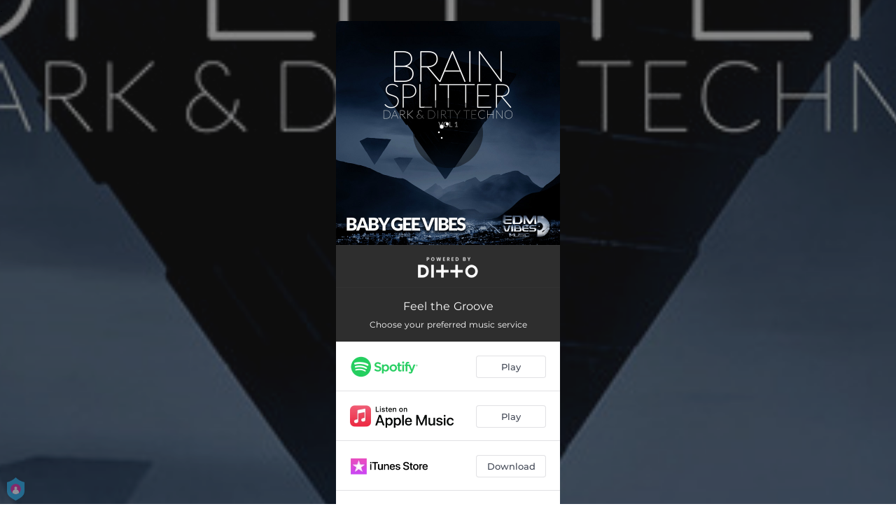

--- FILE ---
content_type: application/javascript; charset=UTF-8
request_url: https://fast-cdn.ffm.to/a758b4f.modern.1769454717563.js
body_size: 9689
content:
/*! For license information please see LICENSES */
(window.webpackJsonp=window.webpackJsonp||[]).push([[78],{924:function(e,n,t){(function(t){var o;!function(){"use strict";var r=function(){this.init()};r.prototype={init:function(){var e=this||d;return e._counter=1e3,e._html5AudioPool=[],e.html5PoolSize=10,e._codecs={},e._howls=[],e._muted=!1,e._volume=1,e._canPlayEvent="canplaythrough",e._navigator="undefined"!=typeof window&&window.navigator?window.navigator:null,e.masterGain=null,e.noAudio=!1,e.usingWebAudio=!0,e.autoSuspend=!0,e.ctx=null,e.autoUnlock=!0,e._setup(),e},volume:function(e){var n=this||d;if(e=parseFloat(e),n.ctx||A(),void 0!==e&&e>=0&&e<=1){if(n._volume=e,n._muted)return n;n.usingWebAudio&&n.masterGain.gain.setValueAtTime(e,d.ctx.currentTime);for(var i=0;i<n._howls.length;i++)if(!n._howls[i]._webAudio)for(var t=n._howls[i]._getSoundIds(),o=0;o<t.length;o++){var r=n._howls[i]._soundById(t[o]);r&&r._node&&(r._node.volume=r._volume*e)}return n}return n._volume},mute:function(e){var n=this||d;n.ctx||A(),n._muted=e,n.usingWebAudio&&n.masterGain.gain.setValueAtTime(e?0:n._volume,d.ctx.currentTime);for(var i=0;i<n._howls.length;i++)if(!n._howls[i]._webAudio)for(var t=n._howls[i]._getSoundIds(),o=0;o<t.length;o++){var r=n._howls[i]._soundById(t[o]);r&&r._node&&(r._node.muted=!!e||r._muted)}return n},stop:function(){for(var e=this||d,i=0;i<e._howls.length;i++)e._howls[i].stop();return e},unload:function(){for(var e=this||d,i=e._howls.length-1;i>=0;i--)e._howls[i].unload();return e.usingWebAudio&&e.ctx&&void 0!==e.ctx.close&&(e.ctx.close(),e.ctx=null,A()),e},codecs:function(e){return(this||d)._codecs[e.replace(/^x-/,"")]},_setup:function(){var e=this||d;if(e.state=e.ctx&&e.ctx.state||"suspended",e._autoSuspend(),!e.usingWebAudio)if("undefined"!=typeof Audio)try{void 0===(new Audio).oncanplaythrough&&(e._canPlayEvent="canplay")}catch(n){e.noAudio=!0}else e.noAudio=!0;try{(new Audio).muted&&(e.noAudio=!0)}catch(e){}return e.noAudio||e._setupCodecs(),e},_setupCodecs:function(){var e=this||d,n=null;try{n="undefined"!=typeof Audio?new Audio:null}catch(n){return e}if(!n||"function"!=typeof n.canPlayType)return e;var t=n.canPlayType("audio/mpeg;").replace(/^no$/,""),o=e._navigator?e._navigator.userAgent:"",r=o.match(/OPR\/(\d+)/g),_=r&&parseInt(r[0].split("/")[1],10)<33,l=-1!==o.indexOf("Safari")&&-1===o.indexOf("Chrome"),c=o.match(/Version\/(.*?) /),f=l&&c&&parseInt(c[1],10)<15;return e._codecs={mp3:!(_||!t&&!n.canPlayType("audio/mp3;").replace(/^no$/,"")),mpeg:!!t,opus:!!n.canPlayType('audio/ogg; codecs="opus"').replace(/^no$/,""),ogg:!!n.canPlayType('audio/ogg; codecs="vorbis"').replace(/^no$/,""),oga:!!n.canPlayType('audio/ogg; codecs="vorbis"').replace(/^no$/,""),wav:!!(n.canPlayType('audio/wav; codecs="1"')||n.canPlayType("audio/wav")).replace(/^no$/,""),aac:!!n.canPlayType("audio/aac;").replace(/^no$/,""),caf:!!n.canPlayType("audio/x-caf;").replace(/^no$/,""),m4a:!!(n.canPlayType("audio/x-m4a;")||n.canPlayType("audio/m4a;")||n.canPlayType("audio/aac;")).replace(/^no$/,""),m4b:!!(n.canPlayType("audio/x-m4b;")||n.canPlayType("audio/m4b;")||n.canPlayType("audio/aac;")).replace(/^no$/,""),mp4:!!(n.canPlayType("audio/x-mp4;")||n.canPlayType("audio/mp4;")||n.canPlayType("audio/aac;")).replace(/^no$/,""),weba:!(f||!n.canPlayType('audio/webm; codecs="vorbis"').replace(/^no$/,"")),webm:!(f||!n.canPlayType('audio/webm; codecs="vorbis"').replace(/^no$/,"")),dolby:!!n.canPlayType('audio/mp4; codecs="ec-3"').replace(/^no$/,""),flac:!!(n.canPlayType("audio/x-flac;")||n.canPlayType("audio/flac;")).replace(/^no$/,"")},e},_unlockAudio:function(){var e=this||d;if(!e._audioUnlocked&&e.ctx){e._audioUnlocked=!1,e.autoUnlock=!1,e._mobileUnloaded||44100===e.ctx.sampleRate||(e._mobileUnloaded=!0,e.unload()),e._scratchBuffer=e.ctx.createBuffer(1,1,22050);var n=function(t){for(;e._html5AudioPool.length<e.html5PoolSize;)try{var o=new Audio;o._unlocked=!0,e._releaseHtml5Audio(o)}catch(t){e.noAudio=!0;break}for(var i=0;i<e._howls.length;i++)if(!e._howls[i]._webAudio)for(var r=e._howls[i]._getSoundIds(),d=0;d<r.length;d++){var _=e._howls[i]._soundById(r[d]);_&&_._node&&!_._node._unlocked&&(_._node._unlocked=!0,_._node.load())}e._autoResume();var source=e.ctx.createBufferSource();source.buffer=e._scratchBuffer,source.connect(e.ctx.destination),void 0===source.start?source.noteOn(0):source.start(0),"function"==typeof e.ctx.resume&&e.ctx.resume(),source.onended=function(){source.disconnect(0),e._audioUnlocked=!0,document.removeEventListener("touchstart",n,!0),document.removeEventListener("touchend",n,!0),document.removeEventListener("click",n,!0),document.removeEventListener("keydown",n,!0);for(var i=0;i<e._howls.length;i++)e._howls[i]._emit("unlock")}};return document.addEventListener("touchstart",n,!0),document.addEventListener("touchend",n,!0),document.addEventListener("click",n,!0),document.addEventListener("keydown",n,!0),e}},_obtainHtml5Audio:function(){var e=this||d;if(e._html5AudioPool.length)return e._html5AudioPool.pop();var n=(new Audio).play();return n&&"undefined"!=typeof Promise&&(n instanceof Promise||"function"==typeof n.then)&&n.catch(function(){console.warn("HTML5 Audio pool exhausted, returning potentially locked audio object.")}),new Audio},_releaseHtml5Audio:function(audio){var e=this||d;return audio._unlocked&&e._html5AudioPool.push(audio),e},_autoSuspend:function(){var e=this;if(e.autoSuspend&&e.ctx&&void 0!==e.ctx.suspend&&d.usingWebAudio){for(var i=0;i<e._howls.length;i++)if(e._howls[i]._webAudio)for(var n=0;n<e._howls[i]._sounds.length;n++)if(!e._howls[i]._sounds[n]._paused)return e;return e._suspendTimer&&clearTimeout(e._suspendTimer),e._suspendTimer=setTimeout(function(){if(e.autoSuspend){e._suspendTimer=null,e.state="suspending";var n=function(){e.state="suspended",e._resumeAfterSuspend&&(delete e._resumeAfterSuspend,e._autoResume())};e.ctx.suspend().then(n,n)}},3e4),e}},_autoResume:function(){var e=this;if(e.ctx&&void 0!==e.ctx.resume&&d.usingWebAudio)return"running"===e.state&&"interrupted"!==e.ctx.state&&e._suspendTimer?(clearTimeout(e._suspendTimer),e._suspendTimer=null):"suspended"===e.state||"running"===e.state&&"interrupted"===e.ctx.state?(e.ctx.resume().then(function(){e.state="running";for(var i=0;i<e._howls.length;i++)e._howls[i]._emit("resume")}),e._suspendTimer&&(clearTimeout(e._suspendTimer),e._suspendTimer=null)):"suspending"===e.state&&(e._resumeAfterSuspend=!0),e}};var d=new r,_=function(e){e.src&&0!==e.src.length?this.init(e):console.error("An array of source files must be passed with any new Howl.")};_.prototype={init:function(e){var n=this;return d.ctx||A(),n._autoplay=e.autoplay||!1,n._format="string"!=typeof e.format?e.format:[e.format],n._html5=e.html5||!1,n._muted=e.mute||!1,n._loop=e.loop||!1,n._pool=e.pool||5,n._preload="boolean"!=typeof e.preload&&"metadata"!==e.preload||e.preload,n._rate=e.rate||1,n._sprite=e.sprite||{},n._src="string"!=typeof e.src?e.src:[e.src],n._volume=void 0!==e.volume?e.volume:1,n._xhr={method:e.xhr&&e.xhr.method?e.xhr.method:"GET",headers:e.xhr&&e.xhr.headers?e.xhr.headers:null,withCredentials:!(!e.xhr||!e.xhr.withCredentials)&&e.xhr.withCredentials},n._duration=0,n._state="unloaded",n._sounds=[],n._endTimers={},n._queue=[],n._playLock=!1,n._onend=e.onend?[{fn:e.onend}]:[],n._onfade=e.onfade?[{fn:e.onfade}]:[],n._onload=e.onload?[{fn:e.onload}]:[],n._onloaderror=e.onloaderror?[{fn:e.onloaderror}]:[],n._onplayerror=e.onplayerror?[{fn:e.onplayerror}]:[],n._onpause=e.onpause?[{fn:e.onpause}]:[],n._onplay=e.onplay?[{fn:e.onplay}]:[],n._onstop=e.onstop?[{fn:e.onstop}]:[],n._onmute=e.onmute?[{fn:e.onmute}]:[],n._onvolume=e.onvolume?[{fn:e.onvolume}]:[],n._onrate=e.onrate?[{fn:e.onrate}]:[],n._onseek=e.onseek?[{fn:e.onseek}]:[],n._onunlock=e.onunlock?[{fn:e.onunlock}]:[],n._onresume=[],n._webAudio=d.usingWebAudio&&!n._html5,void 0!==d.ctx&&d.ctx&&d.autoUnlock&&d._unlockAudio(),d._howls.push(n),n._autoplay&&n._queue.push({event:"play",action:function(){n.play()}}),n._preload&&"none"!==n._preload&&n.load(),n},load:function(){var e=this,n=null;if(d.noAudio)e._emit("loaderror",null,"No audio support.");else{"string"==typeof e._src&&(e._src=[e._src]);for(var i=0;i<e._src.length;i++){var t,o;if(e._format&&e._format[i])t=e._format[i];else{if("string"!=typeof(o=e._src[i])){e._emit("loaderror",null,"Non-string found in selected audio sources - ignoring.");continue}(t=/^data:audio\/([^;,]+);/i.exec(o))||(t=/\.([^.]+)$/.exec(o.split("?",1)[0])),t&&(t=t[1].toLowerCase())}if(t||console.warn('No file extension was found. Consider using the "format" property or specify an extension.'),t&&d.codecs(t)){n=e._src[i];break}}if(n)return e._src=n,e._state="loading","https:"===window.location.protocol&&"http:"===n.slice(0,5)&&(e._html5=!0,e._webAudio=!1),new l(e),e._webAudio&&f(e),e;e._emit("loaderror",null,"No codec support for selected audio sources.")}},play:function(e,n){var t=this,o=null;if("number"==typeof e)o=e,e=null;else{if("string"==typeof e&&"loaded"===t._state&&!t._sprite[e])return null;if(void 0===e&&(e="__default",!t._playLock)){for(var r=0,i=0;i<t._sounds.length;i++)t._sounds[i]._paused&&!t._sounds[i]._ended&&(r++,o=t._sounds[i]._id);1===r?e=null:o=null}}var _=o?t._soundById(o):t._inactiveSound();if(!_)return null;if(o&&!e&&(e=_._sprite||"__default"),"loaded"!==t._state){_._sprite=e,_._ended=!1;var l=_._id;return t._queue.push({event:"play",action:function(){t.play(l)}}),l}if(o&&!_._paused)return n||t._loadQueue("play"),_._id;t._webAudio&&d._autoResume();var c=Math.max(0,_._seek>0?_._seek:t._sprite[e][0]/1e3),f=Math.max(0,(t._sprite[e][0]+t._sprite[e][1])/1e3-c),m=1e3*f/Math.abs(_._rate),v=t._sprite[e][0]/1e3,h=(t._sprite[e][0]+t._sprite[e][1])/1e3;_._sprite=e,_._ended=!1;var A=function(){_._paused=!1,_._seek=c,_._start=v,_._stop=h,_._loop=!(!_._loop&&!t._sprite[e][2])};if(!(c>=h)){var y=_._node;if(t._webAudio){var w=function(){t._playLock=!1,A(),t._refreshBuffer(_);var e=_._muted||t._muted?0:_._volume;y.gain.setValueAtTime(e,d.ctx.currentTime),_._playStart=d.ctx.currentTime,void 0===y.bufferSource.start?_._loop?y.bufferSource.noteGrainOn(0,c,86400):y.bufferSource.noteGrainOn(0,c,f):_._loop?y.bufferSource.start(0,c,86400):y.bufferSource.start(0,c,f),m!==1/0&&(t._endTimers[_._id]=setTimeout(t._ended.bind(t,_),m)),n||setTimeout(function(){t._emit("play",_._id),t._loadQueue()},0)};"running"===d.state&&"interrupted"!==d.ctx.state?w():(t._playLock=!0,t.once("resume",w),t._clearTimer(_._id))}else{var T=function(){y.currentTime=c,y.muted=_._muted||t._muted||d._muted||y.muted,y.volume=_._volume*d.volume(),y.playbackRate=_._rate;try{var o=y.play();if(o&&"undefined"!=typeof Promise&&(o instanceof Promise||"function"==typeof o.then)?(t._playLock=!0,A(),o.then(function(){t._playLock=!1,y._unlocked=!0,n?t._loadQueue():t._emit("play",_._id)}).catch(function(){t._playLock=!1,t._emit("playerror",_._id,"Playback was unable to start. This is most commonly an issue on mobile devices and Chrome where playback was not within a user interaction."),_._ended=!0,_._paused=!0})):n||(t._playLock=!1,A(),t._emit("play",_._id)),y.playbackRate=_._rate,y.paused)return void t._emit("playerror",_._id,"Playback was unable to start. This is most commonly an issue on mobile devices and Chrome where playback was not within a user interaction.");"__default"!==e||_._loop?t._endTimers[_._id]=setTimeout(t._ended.bind(t,_),m):(t._endTimers[_._id]=function(){t._ended(_),y.removeEventListener("ended",t._endTimers[_._id],!1)},y.addEventListener("ended",t._endTimers[_._id],!1))}catch(e){t._emit("playerror",_._id,e)}};"[data-uri]"===y.src&&(y.src=t._src,y.load());var x=window&&window.ejecta||!y.readyState&&d._navigator.isCocoonJS;if(y.readyState>=3||x)T();else{t._playLock=!0,t._state="loading";var S=function(){t._state="loaded",T(),y.removeEventListener(d._canPlayEvent,S,!1)};y.addEventListener(d._canPlayEvent,S,!1),t._clearTimer(_._id)}}return _._id}t._ended(_)},pause:function(e){var n=this;if("loaded"!==n._state||n._playLock)return n._queue.push({event:"pause",action:function(){n.pause(e)}}),n;for(var t=n._getSoundIds(e),i=0;i<t.length;i++){n._clearTimer(t[i]);var o=n._soundById(t[i]);if(o&&!o._paused&&(o._seek=n.seek(t[i]),o._rateSeek=0,o._paused=!0,n._stopFade(t[i]),o._node))if(n._webAudio){if(!o._node.bufferSource)continue;void 0===o._node.bufferSource.stop?o._node.bufferSource.noteOff(0):o._node.bufferSource.stop(0),n._cleanBuffer(o._node)}else isNaN(o._node.duration)&&o._node.duration!==1/0||o._node.pause();arguments[1]||n._emit("pause",o?o._id:null)}return n},stop:function(e,n){var t=this;if("loaded"!==t._state||t._playLock)return t._queue.push({event:"stop",action:function(){t.stop(e)}}),t;for(var o=t._getSoundIds(e),i=0;i<o.length;i++){t._clearTimer(o[i]);var r=t._soundById(o[i]);r&&(r._seek=r._start||0,r._rateSeek=0,r._paused=!0,r._ended=!0,t._stopFade(o[i]),r._node&&(t._webAudio?r._node.bufferSource&&(void 0===r._node.bufferSource.stop?r._node.bufferSource.noteOff(0):r._node.bufferSource.stop(0),t._cleanBuffer(r._node)):isNaN(r._node.duration)&&r._node.duration!==1/0||(r._node.currentTime=r._start||0,r._node.pause(),r._node.duration===1/0&&t._clearSound(r._node))),n||t._emit("stop",r._id))}return t},mute:function(e,n){var t=this;if("loaded"!==t._state||t._playLock)return t._queue.push({event:"mute",action:function(){t.mute(e,n)}}),t;if(void 0===n){if("boolean"!=typeof e)return t._muted;t._muted=e}for(var o=t._getSoundIds(n),i=0;i<o.length;i++){var r=t._soundById(o[i]);r&&(r._muted=e,r._interval&&t._stopFade(r._id),t._webAudio&&r._node?r._node.gain.setValueAtTime(e?0:r._volume,d.ctx.currentTime):r._node&&(r._node.muted=!!d._muted||e),t._emit("mute",r._id))}return t},volume:function(){var e,n,t,o=this,r=arguments;if(0===r.length)return o._volume;if(1===r.length||2===r.length&&void 0===r[1]?o._getSoundIds().indexOf(r[0])>=0?n=parseInt(r[0],10):e=parseFloat(r[0]):r.length>=2&&(e=parseFloat(r[0]),n=parseInt(r[1],10)),!(void 0!==e&&e>=0&&e<=1))return(t=n?o._soundById(n):o._sounds[0])?t._volume:0;if("loaded"!==o._state||o._playLock)return o._queue.push({event:"volume",action:function(){o.volume.apply(o,r)}}),o;void 0===n&&(o._volume=e),n=o._getSoundIds(n);for(var i=0;i<n.length;i++)(t=o._soundById(n[i]))&&(t._volume=e,r[2]||o._stopFade(n[i]),o._webAudio&&t._node&&!t._muted?t._node.gain.setValueAtTime(e,d.ctx.currentTime):t._node&&!t._muted&&(t._node.volume=e*d.volume()),o._emit("volume",t._id));return o},fade:function(e,n,t,o){var r=this;if("loaded"!==r._state||r._playLock)return r._queue.push({event:"fade",action:function(){r.fade(e,n,t,o)}}),r;e=Math.min(Math.max(0,parseFloat(e)),1),n=Math.min(Math.max(0,parseFloat(n)),1),t=parseFloat(t),r.volume(e,o);for(var _=r._getSoundIds(o),i=0;i<_.length;i++){var l=r._soundById(_[i]);if(l){if(o||r._stopFade(_[i]),r._webAudio&&!l._muted){var c=d.ctx.currentTime,f=c+t/1e3;l._volume=e,l._node.gain.setValueAtTime(e,c),l._node.gain.linearRampToValueAtTime(n,f)}r._startFadeInterval(l,e,n,t,_[i],void 0===o)}}return r},_startFadeInterval:function(e,n,t,o,r,d){var _=this,l=n,c=t-n,f=Math.abs(c/.01),m=Math.max(4,f>0?o/f:o),v=Date.now();e._fadeTo=t,e._interval=setInterval(function(){var r=(Date.now()-v)/o;v=Date.now(),l+=c*r,l=Math.round(100*l)/100,l=c<0?Math.max(t,l):Math.min(t,l),_._webAudio?e._volume=l:_.volume(l,e._id,!0),d&&(_._volume=l),(t<n&&l<=t||t>n&&l>=t)&&(clearInterval(e._interval),e._interval=null,e._fadeTo=null,_.volume(t,e._id),_._emit("fade",e._id))},m)},_stopFade:function(e){var n=this,t=n._soundById(e);return t&&t._interval&&(n._webAudio&&t._node.gain.cancelScheduledValues(d.ctx.currentTime),clearInterval(t._interval),t._interval=null,n.volume(t._fadeTo,e),t._fadeTo=null,n._emit("fade",e)),n},loop:function(){var e,n,t,o=this,r=arguments;if(0===r.length)return o._loop;if(1===r.length){if("boolean"!=typeof r[0])return!!(t=o._soundById(parseInt(r[0],10)))&&t._loop;e=r[0],o._loop=e}else 2===r.length&&(e=r[0],n=parseInt(r[1],10));for(var d=o._getSoundIds(n),i=0;i<d.length;i++)(t=o._soundById(d[i]))&&(t._loop=e,o._webAudio&&t._node&&t._node.bufferSource&&(t._node.bufferSource.loop=e,e&&(t._node.bufferSource.loopStart=t._start||0,t._node.bufferSource.loopEnd=t._stop,o.playing(d[i])&&(o.pause(d[i],!0),o.play(d[i],!0)))));return o},rate:function(){var e,n,t,o=this,r=arguments;if(0===r.length)n=o._sounds[0]._id;else if(1===r.length){o._getSoundIds().indexOf(r[0])>=0?n=parseInt(r[0],10):e=parseFloat(r[0])}else 2===r.length&&(e=parseFloat(r[0]),n=parseInt(r[1],10));if("number"!=typeof e)return(t=o._soundById(n))?t._rate:o._rate;if("loaded"!==o._state||o._playLock)return o._queue.push({event:"rate",action:function(){o.rate.apply(o,r)}}),o;void 0===n&&(o._rate=e),n=o._getSoundIds(n);for(var i=0;i<n.length;i++)if(t=o._soundById(n[i])){o.playing(n[i])&&(t._rateSeek=o.seek(n[i]),t._playStart=o._webAudio?d.ctx.currentTime:t._playStart),t._rate=e,o._webAudio&&t._node&&t._node.bufferSource?t._node.bufferSource.playbackRate.setValueAtTime(e,d.ctx.currentTime):t._node&&(t._node.playbackRate=e);var _=o.seek(n[i]),l=1e3*((o._sprite[t._sprite][0]+o._sprite[t._sprite][1])/1e3-_)/Math.abs(t._rate);!o._endTimers[n[i]]&&t._paused||(o._clearTimer(n[i]),o._endTimers[n[i]]=setTimeout(o._ended.bind(o,t),l)),o._emit("rate",t._id)}return o},seek:function(){var e,n,t=this,o=arguments;if(0===o.length)t._sounds.length&&(n=t._sounds[0]._id);else if(1===o.length){t._getSoundIds().indexOf(o[0])>=0?n=parseInt(o[0],10):t._sounds.length&&(n=t._sounds[0]._id,e=parseFloat(o[0]))}else 2===o.length&&(e=parseFloat(o[0]),n=parseInt(o[1],10));if(void 0===n)return 0;if("number"==typeof e&&("loaded"!==t._state||t._playLock))return t._queue.push({event:"seek",action:function(){t.seek.apply(t,o)}}),t;var r=t._soundById(n);if(r){if(!("number"==typeof e&&e>=0)){if(t._webAudio){var _=t.playing(n)?d.ctx.currentTime-r._playStart:0,l=r._rateSeek?r._rateSeek-r._seek:0;return r._seek+(l+_*Math.abs(r._rate))}return r._node.currentTime}var c=t.playing(n);c&&t.pause(n,!0),r._seek=e,r._ended=!1,t._clearTimer(n),t._webAudio||!r._node||isNaN(r._node.duration)||(r._node.currentTime=e);var f=function(){c&&t.play(n,!0),t._emit("seek",n)};if(c&&!t._webAudio){var m=function(){t._playLock?setTimeout(m,0):f()};setTimeout(m,0)}else f()}return t},playing:function(e){var n=this;if("number"==typeof e){var t=n._soundById(e);return!!t&&!t._paused}for(var i=0;i<n._sounds.length;i++)if(!n._sounds[i]._paused)return!0;return!1},duration:function(e){var n=this,t=n._duration,o=n._soundById(e);return o&&(t=n._sprite[o._sprite][1]/1e3),t},state:function(){return this._state},unload:function(){for(var e=this,n=e._sounds,i=0;i<n.length;i++)n[i]._paused||e.stop(n[i]._id),e._webAudio||(e._clearSound(n[i]._node),n[i]._node.removeEventListener("error",n[i]._errorFn,!1),n[i]._node.removeEventListener(d._canPlayEvent,n[i]._loadFn,!1),n[i]._node.removeEventListener("ended",n[i]._endFn,!1),d._releaseHtml5Audio(n[i]._node)),delete n[i]._node,e._clearTimer(n[i]._id);var t=d._howls.indexOf(e);t>=0&&d._howls.splice(t,1);var o=!0;for(i=0;i<d._howls.length;i++)if(d._howls[i]._src===e._src||e._src.indexOf(d._howls[i]._src)>=0){o=!1;break}return c&&o&&delete c[e._src],d.noAudio=!1,e._state="unloaded",e._sounds=[],e=null,null},on:function(e,n,t,o){var r=this["_on"+e];return"function"==typeof n&&r.push(o?{id:t,fn:n,once:o}:{id:t,fn:n}),this},off:function(e,n,t){var o=this,r=o["_on"+e],i=0;if("number"==typeof n&&(t=n,n=null),n||t)for(i=0;i<r.length;i++){var d=t===r[i].id;if(n===r[i].fn&&d||!n&&d){r.splice(i,1);break}}else if(e)o["_on"+e]=[];else{var _=Object.keys(o);for(i=0;i<_.length;i++)0===_[i].indexOf("_on")&&Array.isArray(o[_[i]])&&(o[_[i]]=[])}return o},once:function(e,n,t){return this.on(e,n,t,1),this},_emit:function(e,n,t){for(var o=this,r=o["_on"+e],i=r.length-1;i>=0;i--)r[i].id&&r[i].id!==n&&"load"!==e||(setTimeout(function(e){e.call(this,n,t)}.bind(o,r[i].fn),0),r[i].once&&o.off(e,r[i].fn,r[i].id));return o._loadQueue(e),o},_loadQueue:function(e){var n=this;if(n._queue.length>0){var t=n._queue[0];t.event===e&&(n._queue.shift(),n._loadQueue()),e||t.action()}return n},_ended:function(e){var n=this,t=e._sprite;if(!n._webAudio&&e._node&&!e._node.paused&&!e._node.ended&&e._node.currentTime<e._stop)return setTimeout(n._ended.bind(n,e),100),n;var o=!(!e._loop&&!n._sprite[t][2]);if(n._emit("end",e._id),!n._webAudio&&o&&n.stop(e._id,!0).play(e._id),n._webAudio&&o){n._emit("play",e._id),e._seek=e._start||0,e._rateSeek=0,e._playStart=d.ctx.currentTime;var r=1e3*(e._stop-e._start)/Math.abs(e._rate);n._endTimers[e._id]=setTimeout(n._ended.bind(n,e),r)}return n._webAudio&&!o&&(e._paused=!0,e._ended=!0,e._seek=e._start||0,e._rateSeek=0,n._clearTimer(e._id),n._cleanBuffer(e._node),d._autoSuspend()),n._webAudio||o||n.stop(e._id,!0),n},_clearTimer:function(e){var n=this;if(n._endTimers[e]){if("function"!=typeof n._endTimers[e])clearTimeout(n._endTimers[e]);else{var t=n._soundById(e);t&&t._node&&t._node.removeEventListener("ended",n._endTimers[e],!1)}delete n._endTimers[e]}return n},_soundById:function(e){for(var n=this,i=0;i<n._sounds.length;i++)if(e===n._sounds[i]._id)return n._sounds[i];return null},_inactiveSound:function(){var e=this;e._drain();for(var i=0;i<e._sounds.length;i++)if(e._sounds[i]._ended)return e._sounds[i].reset();return new l(e)},_drain:function(){var e=this,n=e._pool,t=0,i=0;if(!(e._sounds.length<n)){for(i=0;i<e._sounds.length;i++)e._sounds[i]._ended&&t++;for(i=e._sounds.length-1;i>=0;i--){if(t<=n)return;e._sounds[i]._ended&&(e._webAudio&&e._sounds[i]._node&&e._sounds[i]._node.disconnect(0),e._sounds.splice(i,1),t--)}}},_getSoundIds:function(e){if(void 0===e){for(var n=[],i=0;i<this._sounds.length;i++)n.push(this._sounds[i]._id);return n}return[e]},_refreshBuffer:function(e){return e._node.bufferSource=d.ctx.createBufferSource(),e._node.bufferSource.buffer=c[this._src],e._panner?e._node.bufferSource.connect(e._panner):e._node.bufferSource.connect(e._node),e._node.bufferSource.loop=e._loop,e._loop&&(e._node.bufferSource.loopStart=e._start||0,e._node.bufferSource.loopEnd=e._stop||0),e._node.bufferSource.playbackRate.setValueAtTime(e._rate,d.ctx.currentTime),this},_cleanBuffer:function(e){var n=d._navigator&&d._navigator.vendor.indexOf("Apple")>=0;if(!e.bufferSource)return this;if(d._scratchBuffer&&e.bufferSource&&(e.bufferSource.onended=null,e.bufferSource.disconnect(0),n))try{e.bufferSource.buffer=d._scratchBuffer}catch(e){}return e.bufferSource=null,this},_clearSound:function(e){/MSIE |Trident\//.test(d._navigator&&d._navigator.userAgent)||(e.src="[data-uri]")}};var l=function(e){this._parent=e,this.init()};l.prototype={init:function(){var e=this,n=e._parent;return e._muted=n._muted,e._loop=n._loop,e._volume=n._volume,e._rate=n._rate,e._seek=0,e._paused=!0,e._ended=!0,e._sprite="__default",e._id=++d._counter,n._sounds.push(e),e.create(),e},create:function(){var e=this,n=e._parent,t=d._muted||e._muted||e._parent._muted?0:e._volume;return n._webAudio?(e._node=void 0===d.ctx.createGain?d.ctx.createGainNode():d.ctx.createGain(),e._node.gain.setValueAtTime(t,d.ctx.currentTime),e._node.paused=!0,e._node.connect(d.masterGain)):d.noAudio||(e._node=d._obtainHtml5Audio(),e._errorFn=e._errorListener.bind(e),e._node.addEventListener("error",e._errorFn,!1),e._loadFn=e._loadListener.bind(e),e._node.addEventListener(d._canPlayEvent,e._loadFn,!1),e._endFn=e._endListener.bind(e),e._node.addEventListener("ended",e._endFn,!1),e._node.src=n._src,e._node.preload=!0===n._preload?"auto":n._preload,e._node.volume=t*d.volume(),e._node.load()),e},reset:function(){var e=this,n=e._parent;return e._muted=n._muted,e._loop=n._loop,e._volume=n._volume,e._rate=n._rate,e._seek=0,e._rateSeek=0,e._paused=!0,e._ended=!0,e._sprite="__default",e._id=++d._counter,e},_errorListener:function(){var e=this;e._parent._emit("loaderror",e._id,e._node.error?e._node.error.code:0),e._node.removeEventListener("error",e._errorFn,!1)},_loadListener:function(){var e=this,n=e._parent;n._duration=Math.ceil(10*e._node.duration)/10,0===Object.keys(n._sprite).length&&(n._sprite={__default:[0,1e3*n._duration]}),"loaded"!==n._state&&(n._state="loaded",n._emit("load"),n._loadQueue()),e._node.removeEventListener(d._canPlayEvent,e._loadFn,!1)},_endListener:function(){var e=this,n=e._parent;n._duration===1/0&&(n._duration=Math.ceil(10*e._node.duration)/10,n._sprite.__default[1]===1/0&&(n._sprite.__default[1]=1e3*n._duration),n._ended(e)),e._node.removeEventListener("ended",e._endFn,!1)}};var c={},f=function(e){var n=e._src;if(c[n])return e._duration=c[n].duration,void h(e);if(/^data:[^;]+;base64,/.test(n)){for(var data=atob(n.split(",")[1]),t=new Uint8Array(data.length),i=0;i<data.length;++i)t[i]=data.charCodeAt(i);v(t.buffer,e)}else{var o=new XMLHttpRequest;o.open(e._xhr.method,n,!0),o.withCredentials=e._xhr.withCredentials,o.responseType="arraybuffer",e._xhr.headers&&Object.keys(e._xhr.headers).forEach(function(n){o.setRequestHeader(n,e._xhr.headers[n])}),o.onload=function(){var code=(o.status+"")[0];"0"===code||"2"===code||"3"===code?v(o.response,e):e._emit("loaderror",null,"Failed loading audio file with status: "+o.status+".")},o.onerror=function(){e._webAudio&&(e._html5=!0,e._webAudio=!1,e._sounds=[],delete c[n],e.load())},m(o)}},m=function(e){try{e.send()}catch(n){e.onerror()}},v=function(e,n){var t=function(){n._emit("loaderror",null,"Decoding audio data failed.")},o=function(e){e&&n._sounds.length>0?(c[n._src]=e,h(n,e)):t()};"undefined"!=typeof Promise&&1===d.ctx.decodeAudioData.length?d.ctx.decodeAudioData(e).then(o).catch(t):d.ctx.decodeAudioData(e,o,t)},h=function(e,n){n&&!e._duration&&(e._duration=n.duration),0===Object.keys(e._sprite).length&&(e._sprite={__default:[0,1e3*e._duration]}),"loaded"!==e._state&&(e._state="loaded",e._emit("load"),e._loadQueue())},A=function(){if(d.usingWebAudio){try{"undefined"!=typeof AudioContext?d.ctx=new AudioContext:"undefined"!=typeof webkitAudioContext?d.ctx=new webkitAudioContext:d.usingWebAudio=!1}catch(e){d.usingWebAudio=!1}d.ctx||(d.usingWebAudio=!1);var e=/iP(hone|od|ad)/.test(d._navigator&&d._navigator.platform),n=d._navigator&&d._navigator.appVersion.match(/OS (\d+)_(\d+)_?(\d+)?/),t=n?parseInt(n[1],10):null;if(e&&t&&t<9){var o=/safari/.test(d._navigator&&d._navigator.userAgent.toLowerCase());d._navigator&&!o&&(d.usingWebAudio=!1)}d.usingWebAudio&&(d.masterGain=void 0===d.ctx.createGain?d.ctx.createGainNode():d.ctx.createGain(),d.masterGain.gain.setValueAtTime(d._muted?0:d._volume,d.ctx.currentTime),d.masterGain.connect(d.ctx.destination)),d._setup()}};void 0===(o=function(){return{Howler:d,Howl:_}}.apply(n,[]))||(e.exports=o),n.Howler=d,n.Howl=_,void 0!==t?(t.HowlerGlobal=r,t.Howler=d,t.Howl=_,t.Sound=l):"undefined"!=typeof window&&(window.HowlerGlobal=r,window.Howler=d,window.Howl=_,window.Sound=l)}(),function(){"use strict";var e;HowlerGlobal.prototype._pos=[0,0,0],HowlerGlobal.prototype._orientation=[0,0,-1,0,1,0],HowlerGlobal.prototype.stereo=function(e){var n=this;if(!n.ctx||!n.ctx.listener)return n;for(var i=n._howls.length-1;i>=0;i--)n._howls[i].stereo(e);return n},HowlerGlobal.prototype.pos=function(e,n,t){var o=this;return o.ctx&&o.ctx.listener?(n="number"!=typeof n?o._pos[1]:n,t="number"!=typeof t?o._pos[2]:t,"number"!=typeof e?o._pos:(o._pos=[e,n,t],void 0!==o.ctx.listener.positionX?(o.ctx.listener.positionX.setTargetAtTime(o._pos[0],Howler.ctx.currentTime,.1),o.ctx.listener.positionY.setTargetAtTime(o._pos[1],Howler.ctx.currentTime,.1),o.ctx.listener.positionZ.setTargetAtTime(o._pos[2],Howler.ctx.currentTime,.1)):o.ctx.listener.setPosition(o._pos[0],o._pos[1],o._pos[2]),o)):o},HowlerGlobal.prototype.orientation=function(e,n,t,o,r,d){var _=this;if(!_.ctx||!_.ctx.listener)return _;var l=_._orientation;return n="number"!=typeof n?l[1]:n,t="number"!=typeof t?l[2]:t,o="number"!=typeof o?l[3]:o,r="number"!=typeof r?l[4]:r,d="number"!=typeof d?l[5]:d,"number"!=typeof e?l:(_._orientation=[e,n,t,o,r,d],void 0!==_.ctx.listener.forwardX?(_.ctx.listener.forwardX.setTargetAtTime(e,Howler.ctx.currentTime,.1),_.ctx.listener.forwardY.setTargetAtTime(n,Howler.ctx.currentTime,.1),_.ctx.listener.forwardZ.setTargetAtTime(t,Howler.ctx.currentTime,.1),_.ctx.listener.upX.setTargetAtTime(o,Howler.ctx.currentTime,.1),_.ctx.listener.upY.setTargetAtTime(r,Howler.ctx.currentTime,.1),_.ctx.listener.upZ.setTargetAtTime(d,Howler.ctx.currentTime,.1)):_.ctx.listener.setOrientation(e,n,t,o,r,d),_)},Howl.prototype.init=(e=Howl.prototype.init,function(n){var t=this;return t._orientation=n.orientation||[1,0,0],t._stereo=n.stereo||null,t._pos=n.pos||null,t._pannerAttr={coneInnerAngle:void 0!==n.coneInnerAngle?n.coneInnerAngle:360,coneOuterAngle:void 0!==n.coneOuterAngle?n.coneOuterAngle:360,coneOuterGain:void 0!==n.coneOuterGain?n.coneOuterGain:0,distanceModel:void 0!==n.distanceModel?n.distanceModel:"inverse",maxDistance:void 0!==n.maxDistance?n.maxDistance:1e4,panningModel:void 0!==n.panningModel?n.panningModel:"HRTF",refDistance:void 0!==n.refDistance?n.refDistance:1,rolloffFactor:void 0!==n.rolloffFactor?n.rolloffFactor:1},t._onstereo=n.onstereo?[{fn:n.onstereo}]:[],t._onpos=n.onpos?[{fn:n.onpos}]:[],t._onorientation=n.onorientation?[{fn:n.onorientation}]:[],e.call(this,n)}),Howl.prototype.stereo=function(e,t){var o=this;if(!o._webAudio)return o;if("loaded"!==o._state)return o._queue.push({event:"stereo",action:function(){o.stereo(e,t)}}),o;var r=void 0===Howler.ctx.createStereoPanner?"spatial":"stereo";if(void 0===t){if("number"!=typeof e)return o._stereo;o._stereo=e,o._pos=[e,0,0]}for(var d=o._getSoundIds(t),i=0;i<d.length;i++){var _=o._soundById(d[i]);if(_){if("number"!=typeof e)return _._stereo;_._stereo=e,_._pos=[e,0,0],_._node&&(_._pannerAttr.panningModel="equalpower",_._panner&&_._panner.pan||n(_,r),"spatial"===r?void 0!==_._panner.positionX?(_._panner.positionX.setValueAtTime(e,Howler.ctx.currentTime),_._panner.positionY.setValueAtTime(0,Howler.ctx.currentTime),_._panner.positionZ.setValueAtTime(0,Howler.ctx.currentTime)):_._panner.setPosition(e,0,0):_._panner.pan.setValueAtTime(e,Howler.ctx.currentTime)),o._emit("stereo",_._id)}}return o},Howl.prototype.pos=function(e,t,o,r){var d=this;if(!d._webAudio)return d;if("loaded"!==d._state)return d._queue.push({event:"pos",action:function(){d.pos(e,t,o,r)}}),d;if(t="number"!=typeof t?0:t,o="number"!=typeof o?-.5:o,void 0===r){if("number"!=typeof e)return d._pos;d._pos=[e,t,o]}for(var _=d._getSoundIds(r),i=0;i<_.length;i++){var l=d._soundById(_[i]);if(l){if("number"!=typeof e)return l._pos;l._pos=[e,t,o],l._node&&(l._panner&&!l._panner.pan||n(l,"spatial"),void 0!==l._panner.positionX?(l._panner.positionX.setValueAtTime(e,Howler.ctx.currentTime),l._panner.positionY.setValueAtTime(t,Howler.ctx.currentTime),l._panner.positionZ.setValueAtTime(o,Howler.ctx.currentTime)):l._panner.setPosition(e,t,o)),d._emit("pos",l._id)}}return d},Howl.prototype.orientation=function(e,t,o,r){var d=this;if(!d._webAudio)return d;if("loaded"!==d._state)return d._queue.push({event:"orientation",action:function(){d.orientation(e,t,o,r)}}),d;if(t="number"!=typeof t?d._orientation[1]:t,o="number"!=typeof o?d._orientation[2]:o,void 0===r){if("number"!=typeof e)return d._orientation;d._orientation=[e,t,o]}for(var _=d._getSoundIds(r),i=0;i<_.length;i++){var l=d._soundById(_[i]);if(l){if("number"!=typeof e)return l._orientation;l._orientation=[e,t,o],l._node&&(l._panner||(l._pos||(l._pos=d._pos||[0,0,-.5]),n(l,"spatial")),void 0!==l._panner.orientationX?(l._panner.orientationX.setValueAtTime(e,Howler.ctx.currentTime),l._panner.orientationY.setValueAtTime(t,Howler.ctx.currentTime),l._panner.orientationZ.setValueAtTime(o,Howler.ctx.currentTime)):l._panner.setOrientation(e,t,o)),d._emit("orientation",l._id)}}return d},Howl.prototype.pannerAttr=function(){var e,t,o,r=this,d=arguments;if(!r._webAudio)return r;if(0===d.length)return r._pannerAttr;if(1===d.length){if("object"!=typeof d[0])return(o=r._soundById(parseInt(d[0],10)))?o._pannerAttr:r._pannerAttr;e=d[0],void 0===t&&(e.pannerAttr||(e.pannerAttr={coneInnerAngle:e.coneInnerAngle,coneOuterAngle:e.coneOuterAngle,coneOuterGain:e.coneOuterGain,distanceModel:e.distanceModel,maxDistance:e.maxDistance,refDistance:e.refDistance,rolloffFactor:e.rolloffFactor,panningModel:e.panningModel}),r._pannerAttr={coneInnerAngle:void 0!==e.pannerAttr.coneInnerAngle?e.pannerAttr.coneInnerAngle:r._coneInnerAngle,coneOuterAngle:void 0!==e.pannerAttr.coneOuterAngle?e.pannerAttr.coneOuterAngle:r._coneOuterAngle,coneOuterGain:void 0!==e.pannerAttr.coneOuterGain?e.pannerAttr.coneOuterGain:r._coneOuterGain,distanceModel:void 0!==e.pannerAttr.distanceModel?e.pannerAttr.distanceModel:r._distanceModel,maxDistance:void 0!==e.pannerAttr.maxDistance?e.pannerAttr.maxDistance:r._maxDistance,refDistance:void 0!==e.pannerAttr.refDistance?e.pannerAttr.refDistance:r._refDistance,rolloffFactor:void 0!==e.pannerAttr.rolloffFactor?e.pannerAttr.rolloffFactor:r._rolloffFactor,panningModel:void 0!==e.pannerAttr.panningModel?e.pannerAttr.panningModel:r._panningModel})}else 2===d.length&&(e=d[0],t=parseInt(d[1],10));for(var _=r._getSoundIds(t),i=0;i<_.length;i++)if(o=r._soundById(_[i])){var l=o._pannerAttr;l={coneInnerAngle:void 0!==e.coneInnerAngle?e.coneInnerAngle:l.coneInnerAngle,coneOuterAngle:void 0!==e.coneOuterAngle?e.coneOuterAngle:l.coneOuterAngle,coneOuterGain:void 0!==e.coneOuterGain?e.coneOuterGain:l.coneOuterGain,distanceModel:void 0!==e.distanceModel?e.distanceModel:l.distanceModel,maxDistance:void 0!==e.maxDistance?e.maxDistance:l.maxDistance,refDistance:void 0!==e.refDistance?e.refDistance:l.refDistance,rolloffFactor:void 0!==e.rolloffFactor?e.rolloffFactor:l.rolloffFactor,panningModel:void 0!==e.panningModel?e.panningModel:l.panningModel};var c=o._panner;c||(o._pos||(o._pos=r._pos||[0,0,-.5]),n(o,"spatial"),c=o._panner),c.coneInnerAngle=l.coneInnerAngle,c.coneOuterAngle=l.coneOuterAngle,c.coneOuterGain=l.coneOuterGain,c.distanceModel=l.distanceModel,c.maxDistance=l.maxDistance,c.refDistance=l.refDistance,c.rolloffFactor=l.rolloffFactor,c.panningModel=l.panningModel}return r},Sound.prototype.init=function(e){return function(){var n=this,t=n._parent;n._orientation=t._orientation,n._stereo=t._stereo,n._pos=t._pos,n._pannerAttr=t._pannerAttr,e.call(this),n._stereo?t.stereo(n._stereo):n._pos&&t.pos(n._pos[0],n._pos[1],n._pos[2],n._id)}}(Sound.prototype.init),Sound.prototype.reset=function(e){return function(){var n=this,t=n._parent;return n._orientation=t._orientation,n._stereo=t._stereo,n._pos=t._pos,n._pannerAttr=t._pannerAttr,n._stereo?t.stereo(n._stereo):n._pos?t.pos(n._pos[0],n._pos[1],n._pos[2],n._id):n._panner&&(n._panner.disconnect(0),n._panner=void 0,t._refreshBuffer(n)),e.call(this)}}(Sound.prototype.reset);var n=function(e,n){"spatial"===(n=n||"spatial")?(e._panner=Howler.ctx.createPanner(),e._panner.coneInnerAngle=e._pannerAttr.coneInnerAngle,e._panner.coneOuterAngle=e._pannerAttr.coneOuterAngle,e._panner.coneOuterGain=e._pannerAttr.coneOuterGain,e._panner.distanceModel=e._pannerAttr.distanceModel,e._panner.maxDistance=e._pannerAttr.maxDistance,e._panner.refDistance=e._pannerAttr.refDistance,e._panner.rolloffFactor=e._pannerAttr.rolloffFactor,e._panner.panningModel=e._pannerAttr.panningModel,void 0!==e._panner.positionX?(e._panner.positionX.setValueAtTime(e._pos[0],Howler.ctx.currentTime),e._panner.positionY.setValueAtTime(e._pos[1],Howler.ctx.currentTime),e._panner.positionZ.setValueAtTime(e._pos[2],Howler.ctx.currentTime)):e._panner.setPosition(e._pos[0],e._pos[1],e._pos[2]),void 0!==e._panner.orientationX?(e._panner.orientationX.setValueAtTime(e._orientation[0],Howler.ctx.currentTime),e._panner.orientationY.setValueAtTime(e._orientation[1],Howler.ctx.currentTime),e._panner.orientationZ.setValueAtTime(e._orientation[2],Howler.ctx.currentTime)):e._panner.setOrientation(e._orientation[0],e._orientation[1],e._orientation[2])):(e._panner=Howler.ctx.createStereoPanner(),e._panner.pan.setValueAtTime(e._stereo,Howler.ctx.currentTime)),e._panner.connect(e._node),e._paused||e._parent.pause(e._id,!0).play(e._id,!0)}}()}).call(this,t(45))}}]);